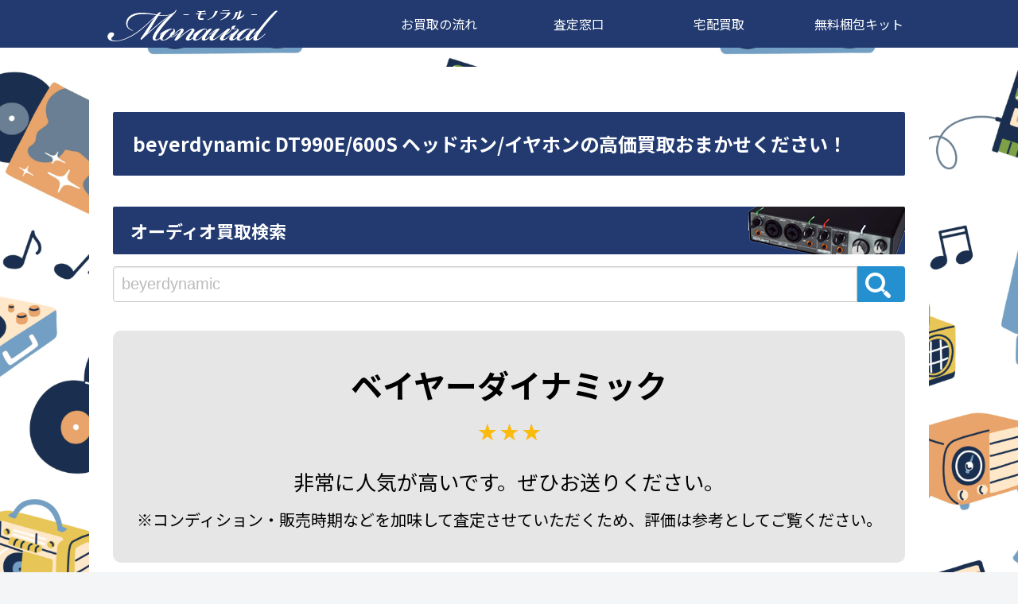

--- FILE ---
content_type: text/html; charset=UTF-8
request_url: https://www.123mono.com/board/main/result/0.04813201935041711/2?_=1769331092081
body_size: 2554
content:
<html>
<head>
<meta charset="UTF-8">
<style>#loadbox {font-family: 'Hiragino Kaku Gothic Pro', 'ヒラギノ角ゴ Pro W3', Meiryo, メイリオ, Osaka, 'MS PGothic', arial, helvetica, sans-serif;}</style>
</head>
<body>
<div id="loadbox">
	<div style='display:none;'>
				<form name="mainForm" action="https://www.123mono.com/board/main/result" method="post" accept-charset="UTF-8" id="white">
			<table bgcolor="#FFFFFF" border="0" style="width:100%; table-layout: fixed;">
			
			<tr>
				<td bgcolor="#FFFFFF" style="border:none !important;width:100%;">
					<label for="star_target1"><input type="radio" id="star_target1" name="star_target" value="1">&nbsp;<img src="https://www.123mono.com/board/common/img/board/hosi_001.gif" style="width:70px;"></label>
					<label for="star_target2"><input type="radio" id="star_target2" name="star_target" value="2">&nbsp;<img src="https://www.123mono.com/board/common/img/board/hosi_002.gif" style="width:70px;"></label>
					<label for="star_target3"><input type="radio" id="star_target3" name="star_target" value="3">&nbsp;<img src="https://www.123mono.com/board/common/img/board/hosi_003.gif" style="width:70px;"></label>
					<label for="star_target4"><input type="radio" id="star_target4" name="star_target" value="4">&nbsp;<img src="https://www.123mono.com/board/common/img/board/hosi_004.gif" style="width:70px;"></label>
					<label for="star_target5"><input type="radio" id="star_target5" name="star_target" value="5" checked="checked">&nbsp;<img src="https://www.123mono.com/board/common/img/board/hosi_005.gif" style="width:70px;"></label>
				</td>
			</tr>
            
            <tr>
				
				<td style="border:none !important;width:100%;"><input type="text" maxlength='100' name="name" size="30" placeholder="ハンドルネーム（任意）" ></td>
			</tr>
            
			<tr>
				
				<td><textarea name="message" cols="95" maxlength='800' placeholder="コメントがございましたらこちらにお願い致します。"  style="width:100%;" rows="8"></textarea></td>
			</tr>
			<tr>
				<td colspan="2" style="border: none !important; padding-top: 10px; text-align: right;" align="center"><input type="submit" value="送信" id="image-btn" onClick="alert('投稿が完了しました');"></td>
			</tr>
		</table>
		</form>
		</div>
		<div >
<div style="font-size:14px;margin-bottom:3px;font-weight:bold;"><p style="margin:0;padding:0;" align="right">評価平均（5点満点中）<span><img src="https://www.123mono.com/board/common/img/board/hosi_004.5.gif" style="height:18px;"></span><br /><span style="font-size:10px;margin-right:10px;" align="right">5つ星のうち 4.75</span></p><p style="margin-right:10px;padding:0;" align="right">レビュー数<span>4件</span></p></div><div id="search_results">
<div><div style='padding:3px;border:1px dotted #CCCCCC;margin-bottom:15px;font-size:15px;'><p style='font-weight:bold;margin:5px;padding:5px;'><span>TP-2様</span></p><p style="font-size:18px !important;width:98%;margin:3px;padding:3px;"><span style="float:left;color:red;">評価&nbsp;<img src="https://www.123mono.com/board/common/img/board/hosi_005.gif" style="height:12px;">&nbsp;<span>5</span></span> <span style="float:right;">投稿日：<span>2025/12/16</span></span></p><div style="clear:both;border-top:2px red solid;width:99%;"></div><p style='font-size:18px !important;margin-left:15px;margin:5px;padding:5px;'><span class='highlight_tg'>オーディオアクセサリーって、なかなかの値段がするのに買取不可のところが多く悩んでいました。AIが探してくれた(モノラル)さん。買い取っていただき感謝しかありません。</span></p><span style='position:relative;bottom:0;left:58;font-size:13px;'>オーディオ買取専門店 monaural -モノラル- からの返答</span><p style='font-size:18px !important;margin-left:30px !important;margin:5px;padding:15px;margin-top:15px;' class='arrow_box'><span>TP-2　様　この度は、数ある買取店の中から当店を見つけてお選びいただき誠にありがとうございました。
仰るとおり、オーディオアクセサリーは高価なものが多いですね。当店では市場相場を踏まえ、一点一点適正に査定させていただいております。また売却をご検討の際には、ぜひお気軽にご相談ください。今後ともどうぞよろしくお願いいたします。</span></p></div></div><div><div style='padding:3px;border:1px dotted #CCCCCC;margin-bottom:15px;font-size:15px;'><p style='font-weight:bold;margin:5px;padding:5px;'><span>お買取が成立したお客様</span></p><p style="font-size:18px !important;width:98%;margin:3px;padding:3px;"><span style="float:left;color:red;">評価&nbsp;<img src="https://www.123mono.com/board/common/img/board/hosi_005.gif" style="height:12px;">&nbsp;<span>5</span></span> <span style="float:right;">投稿日：<span>2025/03/04</span></span></p><div style="clear:both;border-top:2px red solid;width:99%;"></div><p style='font-size:18px !important;margin-left:15px;margin:5px;padding:5px;'><span class='highlight_tg'>丁寧なご対応ありがとうございました。
またよろしくお願い致します。</span></p><span style='position:relative;bottom:0;left:58;font-size:13px;'>オーディオ買取専門店 monaural -モノラル- からの返答</span><p style='font-size:18px !important;margin-left:30px !important;margin:5px;padding:15px;margin-top:15px;' class='arrow_box'><span>お買取が成立したお客様　この度はご利用いただき、誠にありがとうございました。また、温かいお言葉を頂戴し、スタッフ一同大変励みになっております。今後とも丁寧かつ迅速な対応を心がけてまいりますので、またのご利用を心よりお待ちしております。</span></p></div></div><div><div style='padding:3px;border:1px dotted #CCCCCC;margin-bottom:15px;font-size:15px;'><p style='font-weight:bold;margin:5px;padding:5px;'><span>お買取が成立したお客様</span></p><p style="font-size:18px !important;width:98%;margin:3px;padding:3px;"><span style="float:left;color:red;">評価&nbsp;<img src="https://www.123mono.com/board/common/img/board/hosi_005.gif" style="height:12px;">&nbsp;<span>5</span></span> <span style="float:right;">投稿日：<span>2022/11/09</span></span></p><div style="clear:both;border-top:2px red solid;width:99%;"></div><p style='font-size:18px !important;margin-left:15px;margin:5px;padding:5px;'><span class='highlight_tg'>他の業者より高く買い取っていただきました
入金もとても早く、機会があればまたお願いしたいです</span></p><span style='position:relative;bottom:0;left:58;font-size:13px;'>オーディオ買取専門店 monaural -モノラル- からの返答</span><p style='font-size:18px !important;margin-left:30px !important;margin:5px;padding:15px;margin-top:15px;' class='arrow_box'><span>お買取が成立したお客様　この度は数ある業者の中から当店をご利用いただき、誠にありがとうございました。買取価格やご入金についてご満足いただけたとのこと、大変嬉しく思います。これからもご期待に添えるサービスを提供してまいりますので、ぜひまた機会がございましたらよろしくお願い申し上げます。</span></p></div></div><p style="width:100%;"><b style="float:left;margin-right:5px;">1</b><div onclick="getPagerResult(jQuery(this));" style="float:left;margin-right:5px;"><a href="#loadbox" name="https://www.123mono.com/board/main/result/0.04813201935041711/2/3" data-ci-pagination-page="2">2</a></div><div onclick="getPagerResult(jQuery(this));" style="float:left;margin-right:5px;"><a href="#loadbox" name="https://www.123mono.com/board/main/result/0.04813201935041711/2/3" data-ci-pagination-page="2" rel="next">次へ</a></div></p><div style="clear:both;"></div></div>
</div>
</body>
</html>